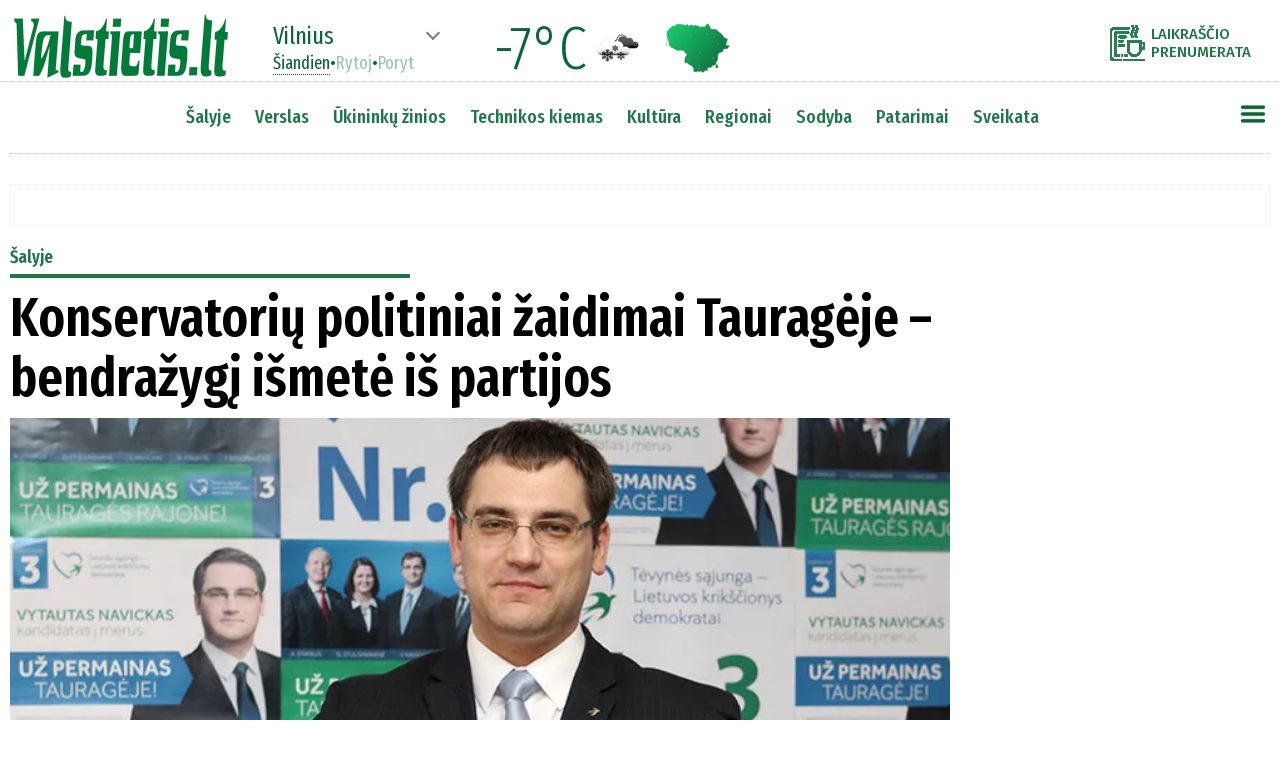

--- FILE ---
content_type: text/html
request_url: https://www.valstietis.lt/moduliai/getStraipsniaiAjax.php
body_size: 2987
content:
[{"id":"63913","created":"2021-02-23 16:59:46","updated":"0000-00-00 00:00:00","createUser":"SYS","updateUser":"","publishDate":"2017-09-20 11:19","published":"1","title":"Konservatori\u0173 politiniai \u017eaidimai Taurag\u0117je \u2013 bendra\u017eyg\u012f i\u0161met\u0117 i\u0161 partijos","seo":"konservatoriu-politiniai-zaidimai-taurageje-bendrazygi-ismete-is-partijos","html":"<p><div class=\"attribute-short\"> <\/p><p><h4><b>Politiniai \u017eaidimai \u201ebaltuosiuose r\u016bmuose\u201c t\u0119siasi \u2013 i\u0161 valdan\u010diosios T\u0117vyn\u0117s s\u0105jungos-Lietuvos krik\u0161\u010dioni\u0173 demokrat\u0173 partijos pa\u0161alintas Taurag\u0117s rajono savivaldyb\u0117s administracijos direktoriaus pavaduotojas Vytautas Navickas. Pastumti j\u012f i\u0161 posto ir \u012f \u0161i\u0105 viet\u0105 pasodinti kit\u0105 bendra\u017eyg\u012f svarstoma jau seniai, ta\u010diau pats politikas k\u0117d\u0117s laikosi \u012fsikib\u0119s ir trauktis i\u0161 pareig\u0173 neketina. \u0160\u012fkart jis stojo \u012f rimt\u0105 kov\u0105 \u2013 buvusi\u0173 partie\u010di\u0173 veiksmus apskund\u0117 T\u0117vyn\u0117s s\u0105jungos Prie\u017ei\u016bros komitetui. Kas vyksta Taurag\u0117s valdan\u010diosios koalicijos u\u017ekulisiuose?\u00a0<\/b><\/h4> <\/p><p><\/div> <\/p><p><div class=\"attribute-long\"> <\/p><p><h4>V.Navickas nekomentuoja<\/h4> <\/p><p>Taurag\u0117s valdan\u010dioji koalicija bra\u0161ka jau senokai. I\u0161 jos pasitraukus \u201eTvarkai ir teisingumui\u201c, konfliktai \u012fsipliesk\u0117 tarp konservatori\u0173. Nuo pat kadencijos prad\u017eios Taurag\u0117s rajono savivaldyb\u0117s administracijos direktoriaus pavaduotojo pareigas einantis konservatorius Vytautas Navickas pa\u0161alintas i\u0161 partijos. Tokiu b\u016bdu kolegos, manoma, ketina j\u012f patraukti ir i\u0161 svarbi\u0173 pareig\u0173 Taurag\u0117s savivaldyb\u0117s administracijoje. Jau ilg\u0105 laik\u0105 diskutuojama, kad \u012f \u0161\u012f post\u0105 sodinti ketinama kit\u0105 partijos bendra\u017eyg\u012f, \u0161iuo metu partijoje naryst\u0119 sustabd\u017eius\u012f valdan\u010diosios koalicijos nari\u0173 \u012fmoni\u0173 remiamo laikra\u0161\u010dio \u201eTaurag\u0117s \u017einios\u201c direktori\u0173 Tom\u0105 Raulinavi\u010di\u0173. <\/p><p> <\/p><p>V.Navickas, kuris buvo ne \u0161iaip eilinis partijos narys, bet ir priklaus\u0117 partijos Taurag\u0117s skyriaus tarybai, i\u0161 partijos koleg\u0173 dar vasar\u0105 gavo \u012fsp\u0117jim\u0105. Kokie \u0161ios nuobaudos skyrimo motyvai, politikas tuomet neatskleid\u0117. Tyli ir \u0161\u012fkart, kai partijos Taurag\u0117s skyrius nusprend\u0117 j\u012f apskritai pa\u0161alinti i\u0161 partijos. <\/p><p><h4>Apskund\u0117 Prie\u017ei\u016bros komitetui<\/h4> <\/p><p>Kuo politiniams bendra\u017eygiams prasikalto i\u0161 pa\u017ei\u016bros ramus ir \u012f konfliktus nelink\u0119s V.Navickas? Jis pats situacijos komentuoti nelink\u0119s. Ta\u010diau \u201eTaurag\u0117s kurjeriui\u201c atskleid\u0117, kad tokius partijos skyriaus veiksmus apskund\u0117 T\u0117vyn\u0117s s\u0105jungos Prie\u017ei\u016bros komitetui. <\/p><p> <\/p><p>Keliskart pra\u0161ytas interviu V.Navickas kalb\u0117tis su \u017eurnaliste atsisak\u0117, motyvuodamas, kad reikia palaukti partijos Prie\u017ei\u016bros komiteto sprendimo. <\/p><p> <\/p><p>Patraukti V.Navick\u0105 i\u0161 posto koalicijai n\u0117ra taip paprasta \u2013 \u012f \u0161ias pareigas j\u012f paskyr\u0117 savivaldyb\u0117s taryba. Taryba tur\u0117t\u0173 ir at\u0161aukti. Ta\u010diau \u0161is postas pagal i\u0161kart po savivaldos rinkim\u0173, 2015-\u0173j\u0173 pavasar\u012f, pasira\u0161yt\u0105 koalicijos sutart\u012f atiteko b\u016btent konservatoriams. V.Navickas sako, kad koalicijos sutartyje post\u0173 dalybos ne\u012fvardytos. Be to, jo \u017einiomis, sutartis nebuvo perra\u0161yta tuomet, kai i\u0161 valdan\u010diosios daugumos pasitrauk\u0117 \u201eTvarkos ir teisingumo\u201c partija. <\/p><p><h4>Sprendimo nepri\u0117m\u0117<\/h4> <\/p><p>T\u0117vyn\u0117s s\u0105jungos vykdomoji sekretor\u0117 Aist\u0117 Gedvilien\u0117 \u201eTaurag\u0117s kurjer\u012f\u201c informavo, kad V.Navicko pra\u0161ymas, adresuotas T\u0117vyn\u0117s s\u0105jungos-Lietuvos krik\u0161\u010dioni\u0173 demokrat\u0173 Prie\u017ei\u016bros komitetui, gautas dar rugpj\u016b\u010dio 16-\u0105j\u0105. Pra\u0161ymu V.Navickas pra\u0161o i\u0161tirti, kokiais motyvais remdamasi Taurag\u0117s skyriaus taryba j\u012f pa\u0161alino i\u0161 partijos nari\u0173. <\/p><p> <\/p><p>Prie\u017ei\u016bros komiteto pos\u0117dis su\u0161auktas tre\u010diadien\u012f, rugs\u0117jo 13 d. Ta\u010diau kaip po pos\u0117d\u017eio informavo A.Gedvilien\u0117, sprendimas nepriimtas. <\/p><p> <\/p><p>\u2013 Sprendimo pri\u0117mimas atid\u0117tas dviem savait\u0117ms, kadangi yra pageidaujan\u010di\u0173 atvykti \u012f susirinkim\u0105, tai yra svarstym\u0105. Tok\u012f pageidavim\u0105 i\u0161rei\u0161k\u0117 buv\u0119 skyriaus pirmininkai. Tikslios pos\u0117d\u017eio datos dar n\u0117ra, bet jis \u012fvyks ma\u017edaug dviej\u0173 savai\u010di\u0173 b\u0117gyje, \u2013 sak\u0117 partijos vykdomoji sekretor\u0117. <\/p><p><h4>Siekia atlaisvinti viet\u0105 kitam?<\/h4> <\/p><p>\u0160iuo metu T\u0117vyn\u0117s s\u0105jungos Taurag\u0117s skyriui vadovaujanti Giedr\u0117 Stulginskien\u0117 \u012f jai ra\u0161tu si\u0173stus klausimus atsak\u0117 trumpai, ta\u010diau V.Navicko pa\u0161alinimo i\u0161 partijos motyv\u0173 neatskleid\u0117. Es\u0105 partija at\u0161aukti V.Navicko i\u0161 posto savivaldyb\u0117s administracijoje \u0161iuo metu nesvarsto. <\/p><p> <\/p><p>Kaip vandens \u012f burn\u0105 prisis\u0117m\u0119s Taurag\u0117s valdan\u010diosios koalicijos vadovas meras Sigitas Mi\u010diulis. Prisiskambinti jam nepavyko, \u012f ra\u0161tu si\u0173stas u\u017eklausas apie pad\u0117t\u012f valdan\u010diojoje koalicijoje ir politinio bendra\u017eygio pa\u0161alinim\u0105 i\u0161 partijos jis neatsak\u0117. <\/p><p> <\/p><p>Konservatori\u0173 Taurag\u0117s skyriuje numatoma ir daugiau pasikeitim\u0173 \u2013 prie\u0161 kelet\u0105 savai\u010di\u0173 i\u0161 Taurag\u0117s rajono savivaldyb\u0117s tarybos parei\u0161k\u0117 nusprend\u0119s trauktis ilgametis jos narys konservatorius Antanas Stankus. \u012e jo viet\u0105 taryboje svarstytos dvi kandidat\u016bros \u2013 T.Raulinavi\u010diaus ir G.Stulginskien\u0117s. Nepatvirtintais duomenimis, T.Raulinavi\u010diaus kandidat\u016brai kai kurie partijos nariai nepritaria, o G.Stulginskien\u0117 siekti tarybos mandato atsisak\u0117. Ji neatmeta, kad A.Stankui pasitraukus i\u0161 tarybos j\u012f \u0161iose pareigose vis d\u0117lto gali pakeisti b\u016btent T.Raulinavi\u010dius. <\/p><p> <\/p><p>Gali b\u016bti, kad partijai nepritarus T.Raulinavi\u010diaus kandidat\u016brai siekti savivaldyb\u0117s tarybos mandato, jam kai kuri\u0173 politik\u0173 pastangomis siekiama atlaisvinti Taurag\u0117s savivaldyb\u0117s administracijos direktoriaus pavaduotojo post\u0105. Tod\u0117l V.Navickas ir gal\u0117jo b\u016bti i\u0161mestas i\u0161 partijos. Jei partijos Prie\u017ei\u016bros komitetas pripa\u017eins, kad pa\u0161alinimas i\u0161 partijos teis\u0117tas, konservatoriams at\u0161aukti i\u0161 administracini\u0173 pareig\u0173 V.Navick\u0105 bus lengviau. <\/p><p> <\/p><p>Neatmetama, kad \u0161ioje istorijoje ne paskutin\u012f vaidmen\u012f vaidina ir pinigai \u2013 kaip skelbiama savivaldyb\u0117s portale, Taurag\u0117s savivaldyb\u0117s administracijos direktoriaus pavaduotojo atlyginimas siekia 1425 Eur, o tarybos nariams mokama 300 Eur i\u0161moka, skirta kanceliarin\u0117ms i\u0161laidoms. Tap\u0119s tarybos nariu T.Raulinavi\u010dius, \u201eTaurag\u0117s kurjerio\u201c \u017einiomis, vadovauti laikra\u0161\u010diui likt\u0173, nors t\u0105 ir draud\u017eia Visuomen\u0117s informavimo etikos kodeksas, ta\u010diau i\u0161mok\u0105 kaip tarybos narys gaut\u0173. Nebent nuspr\u0119st\u0173 jos atsisakyti. <\/p><p> <\/p><p>&nbsp; <\/p><p> <\/p><p><\/div> <\/p><p><b>Ramun\u0117 RAMANAUSKIEN\u0116<\/b><\/p>","topPozicija":"0","untilDate":"0000-00-00 00:00:00","saltinisID":"0","mokamas":null,"preVardas":null,"postVardas":null,"vardasPavarde":null,"kiekKom":"0","src":null,"rubrikos":[["\u0160alyje","salyje","1"]],"foto":[{"failas":"http:\/\/valstietis.lt\/wp-content\/uploads\/2017\/09\/Politiniai-zaidimai-tesiasi-bendrazygi-ismete-is-partijos_imagelarge.jpg","pavad":"2016-\u0173j\u0173 ruden\u012f bendra\u017eyg\u012f Vytaut\u0105 Navick\u0105 konservatoriai siunt\u0117 \u012f Seimo rinkimus \u2013 tuomet partijai jis atrod\u0117 tinkamiausias kandidatas, o \u0161\u012fkart tapo rak\u0161timi. \u201eTaurag\u0117s kurjerio\u201c archyvo nuotr.","autorius":"","bg":""}],"mainFoto":"https:\/\/www.valstietis.lt\/media\/000063\/913\/main_00.webp","mainFotoTitle":"","bFotoTitles":"","bFoto":"","leadas":""}]

--- FILE ---
content_type: text/html
request_url: https://www.valstietis.lt/moduliai/getOrai.php
body_size: -83
content:
Vilnius%%-7%%13d%%1%%13d%%-1%%13d

--- FILE ---
content_type: application/javascript; charset=utf-8
request_url: https://fundingchoicesmessages.google.com/f/AGSKWxWbBEtEp-z5Dy41a51SM_nAma6nSZD6ZPAl25j0XsUd9B_yfPlQJ_Zu3539eS20yYuS_EqTT_dtkmkgfI94lKtbTn-8M2aeUK3nRiCDKW7xnHWLOIuraA5o2m62DhPZp1s1l2t9h8tWCSGXYYKhZbIa2ERprpfeE_ow60ADCb1K_fdDEwhxNy7yAvsq/_/ad_slideout./leaderad./microad./ad.info./spo_show.asp?
body_size: -1288
content:
window['f78c8ee6-82f5-48ca-ad63-d81ff575a163'] = true;